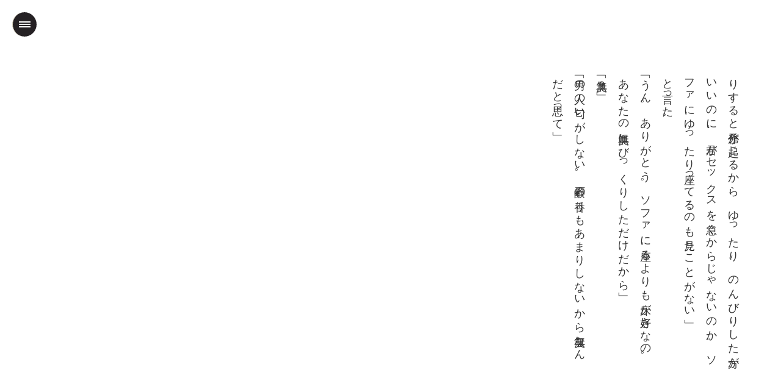

--- FILE ---
content_type: text/html; charset=UTF-8
request_url: http://satonaka.jp/%E7%B5%90%E3%81%B0%E3%82%8C%E3%81%9F%E4%BA%8C%E4%BA%BA20/
body_size: 9738
content:


<!DOCTYPE html>
<html lang="ja">
<head>
	<meta charset="UTF-8">
	<meta name="viewport" content="width=device-width, initial-scale=1">
    <meta name="description" content="作家、里中李生の公式サイト。講演会、個人コンサル案内、新刊紹介、連載小説、ブログ、サイン本販売。起業した若者を応援する広告掲載も受け付けています。">
	<meta name="keywords" content="里中李生,里中,個人コンサルティング,自己啓発,一流の男,快楽主義,耽美,唯美主義,定期セミナー,三笠書房">
    <meta http-equiv="Pragma" content="no-cache">
	<meta http-equiv="Cache-Control" content="no-cache">
    <title>衝撃の片想い 第二話 – 里中 李生 OFFICIAL SITE</title>
    <link rel="stylesheet" href="http://satonaka.jp/wordpress/wp-content/themes/satonaka/style.css?20260126-0818">
    <link rel="stylesheet" type="text/css" href="http://satonaka.jp/wordpress/wp-content/themes/satonaka/css/default.css" />
    <link rel="stylesheet" type="text/css" href="http://satonaka.jp/wordpress/wp-content/themes/satonaka/css/bookblock.css" />
    <!-- custom demo style -->
    <link rel="stylesheet" type="text/css" href="http://satonaka.jp/wordpress/wp-content/themes/satonaka/css/ver4.css" />
    <link rel="stylesheet" href="https://maxcdn.bootstrapcdn.com/font-awesome/4.7.0/css/font-awesome.min.css">
	<link href="https://fonts.googleapis.com/css?family=Lora:400,400i,700,700i" rel="stylesheet">
        <script src="http://ajax.googleapis.com/ajax/libs/jquery/1.11.3/jquery.min.js"></script>
    <script src="http://satonaka.jp/wordpress/wp-content/themes/satonaka/js/modernizr.custom.js"></script>
	<script>
		$(function(){
		var menu = $('#slide_menu'),
			menuBtn = $('.header_menu'),
			body = $(document.body),     
			menuWidth = menu.outerWidth();                
			
			menuBtn.on('click', function(){
			
			body.toggleClass('active');
				if(body.hasClass('active')){
					body.animate({'left' : menuWidth }, 300);            
					menu.animate({'left' : 0 }, 300);                    
				} else {
					menu.animate({'left' : -menuWidth }, 300);
					body.animate({'left' : 0 }, 300);            
				}             
			});
		});
	</script>
        
</head>

<body oncontextmenu="return false;" class="novel">

	<!-- .novel_header -->
	<header class="novel_header">
		
        <div class="header_menu"></div>
		
	</header>
    
    <!-- .novel_menu -->
    <nav id="slide_menu" class="serif">
   		<div class="widget-container"><h3>Web小説</h3><div class="menu-web%e5%b0%8f%e8%aa%ac-container"><ul id="menu-web%e5%b0%8f%e8%aa%ac" class="menu"><li id="menu-item-231" class="menu-item menu-item-type-custom menu-item-object-custom menu-item-has-children menu-item-231"><a>衝撃の片想い</a>
<ul class="sub-menu">
	<li id="menu-item-230" class="menu-item menu-item-type-taxonomy menu-item-object-category menu-item-230"><a href="http://satonaka.jp/novel/shougeki-no-kataomoi_0/">序章</a></li>
	<li id="menu-item-531" class="menu-item menu-item-type-taxonomy menu-item-object-category menu-item-531"><a href="http://satonaka.jp/novel/shougeki-no-kataomoi_1/">第一話</a></li>
	<li id="menu-item-1612" class="menu-item menu-item-type-taxonomy menu-item-object-category current-post-ancestor current-menu-parent current-post-parent menu-item-1612"><a href="http://satonaka.jp/novel/shougeki-no-kataomoi_2/">第二話</a></li>
	<li id="menu-item-2883" class="menu-item menu-item-type-taxonomy menu-item-object-category menu-item-2883"><a href="http://satonaka.jp/novel/shougeki-no-kataomoi_3/">第三話</a></li>
	<li id="menu-item-3551" class="menu-item menu-item-type-taxonomy menu-item-object-category menu-item-3551"><a href="http://satonaka.jp/novel/shougeki-no-kataomoi_4/">第四話</a></li>
	<li id="menu-item-4393" class="menu-item menu-item-type-taxonomy menu-item-object-category menu-item-4393"><a href="http://satonaka.jp/novel/shougeki-no-kataomoi_5/">第五話</a></li>
	<li id="menu-item-4394" class="menu-item menu-item-type-taxonomy menu-item-object-category menu-item-4394"><a href="http://satonaka.jp/novel/shougeki-no-kataomoi_6-novel/">第六話</a></li>
	<li id="menu-item-4395" class="menu-item menu-item-type-taxonomy menu-item-object-category menu-item-4395"><a href="http://satonaka.jp/novel/shougeki-no-kataomoi_7/">第七話</a></li>
	<li id="menu-item-4396" class="menu-item menu-item-type-taxonomy menu-item-object-category menu-item-4396"><a href="http://satonaka.jp/novel/shougeki-no-kataomoi_8/">第八話</a></li>
	<li id="menu-item-4397" class="menu-item menu-item-type-taxonomy menu-item-object-category menu-item-4397"><a href="http://satonaka.jp/novel/shougeki-no-kataomoi_9/">第九話</a></li>
	<li id="menu-item-4398" class="menu-item menu-item-type-taxonomy menu-item-object-category menu-item-4398"><a href="http://satonaka.jp/novel/shougeki-no-kataomoi_10/">第十話</a></li>
	<li id="menu-item-5174" class="menu-item menu-item-type-taxonomy menu-item-object-category menu-item-5174"><a href="http://satonaka.jp/novel/shougeki-no-kataomoi_11/">第十一話</a></li>
	<li id="menu-item-5178" class="menu-item menu-item-type-taxonomy menu-item-object-category menu-item-5178"><a href="http://satonaka.jp/novel/shougeki-no-kataomoi_12/">第十二話</a></li>
	<li id="menu-item-6015" class="menu-item menu-item-type-taxonomy menu-item-object-category menu-item-6015"><a href="http://satonaka.jp/novel/shougeki-no-kataomoi_13/">第十三話</a></li>
	<li id="menu-item-6022" class="menu-item menu-item-type-taxonomy menu-item-object-category menu-item-6022"><a href="http://satonaka.jp/novel/shougeki-no-kataomoi_14/">第十四話</a></li>
	<li id="menu-item-6023" class="menu-item menu-item-type-taxonomy menu-item-object-category menu-item-6023"><a href="http://satonaka.jp/novel/shougeki-no-kataomoi_15/">第十五話</a></li>
	<li id="menu-item-6024" class="menu-item menu-item-type-taxonomy menu-item-object-category menu-item-6024"><a href="http://satonaka.jp/novel/shougeki-no-kataomoi_16/">第十六話</a></li>
	<li id="menu-item-6025" class="menu-item menu-item-type-taxonomy menu-item-object-category menu-item-6025"><a href="http://satonaka.jp/novel/shougeki-no-kataomoi_17/">第十七話</a></li>
	<li id="menu-item-6026" class="menu-item menu-item-type-taxonomy menu-item-object-category menu-item-6026"><a href="http://satonaka.jp/novel/shougeki-no-kataomoi_14-novel/">第十八話</a></li>
</ul>
</li>
<li id="menu-item-1133" class="menu-item menu-item-type-post_type menu-item-object-page menu-item-home menu-item-1133"><a href="http://satonaka.jp/">Top</a></li>
</ul></div></div>    </nav>
<section>
        
                            <article>
            <div class="container">
			<div class="bb-custom-wrapper">
				
				<div id="bb-bookblock" class="bb-bookblock">
					<div class="bb-item">
						
						<div class="bb-custom-side">
                        	<div id="tate" class="serif">
							<p>りすると発作が起こるから、ゆったり、のんびりした方がいいのに、君がセックスを急ぐからじゃないのか。ソファにゆったり座ってるのも見たことがない」<br />
と言った。<br />
「うん。ありがとう。ソファに座るよりも床が好きなの。あなたの無臭にびっくりしただけだから」<br />
「無臭？」<br />
「男の人の匂いがしない。石鹸の香りもあまりしないから無臭なんだと思って」</p>
                        	</div>
                        </div>
					</div>
                </div>
                
            </div>
            </div>
            </article>
                             
           
                
        
</section>

<script src="http://satonaka.jp/wordpress/wp-content/themes/satonaka/js/jquerypp.custom.js"></script>
		<script src="http://satonaka.jp/wordpress/wp-content/themes/satonaka/js/jquery.bookblock.js"></script>
		<script>
			var Page = (function() {
				
				var config = {
						$bookBlock : $( '#bb-bookblock' ),
						$navNext : $( '#bb-nav-next' ),
						$navPrev : $( '#bb-nav-prev' ),
						$navFirst : $( '#bb-nav-first' ),
						$navLast : $( '#bb-nav-last' )
					},
					init = function() {
						config.$bookBlock.bookblock( {
							speed : 1000,
							shadowSides : 0.8,
							shadowFlip : 0.4,
							circular: false,
							direction : 'rtl'
						} );
						initEvents();
					},
					initEvents = function() {
						
						var $slides = config.$bookBlock.children();

						// add navigation events
						config.$navNext.on( 'click touchstart', function() {
							config.$bookBlock.bookblock( 'next' );
							return false;
						} );

						config.$navPrev.on( 'click touchstart', function() {
							config.$bookBlock.bookblock( 'prev' );
							return false;
						} );

						config.$navFirst.on( 'click touchstart', function() {
							config.$bookBlock.bookblock( 'first' );
							return false;
						} );

						config.$navLast.on( 'click touchstart', function() {
							config.$bookBlock.bookblock( 'last' );
							return false;
						} );
						

						// add keyboard events
						$( document ).keydown( function(e) {
							var keyCode = e.keyCode || e.which,
								arrow = {
									left : 37,
									up : 38,
									right : 39,
									down : 40
								};

							switch (keyCode) {
								case arrow.left:
									config.$bookBlock.bookblock( 'prev' );
									break;
								case arrow.right:
									config.$bookBlock.bookblock( 'next' );
									break;
							}
						} );
					};

					return { init : init };

			})();
		</script>
		<script>
				Page.init();
		</script>



</body>
</html>


--- FILE ---
content_type: text/css
request_url: http://satonaka.jp/wordpress/wp-content/themes/satonaka/css/ver4.css
body_size: 1069
content:
@font-face {
	font-family: 'arrows';
	src:url('../fonts/arrows/arrows.eot');
	src:url('../fonts/arrows/arrows.eot?#iefix') format('embedded-opentype'),
		url('../fonts/arrows/arrows.woff') format('woff'),
		url('../fonts/arrows/arrows.ttf') format('truetype'),
		url('../fonts/arrows/arrows.svg#arrows') format('svg');
	font-weight: normal;
	font-style: normal;
}

.bb-custom-wrapper {
	width: 100%;
	height: 100%;
	position: relative;
}

.bb-custom-wrapper .bb-bookblock {
	width: 100%;
	height: 100%;
	-webkit-perspective: 2000px;
	perspective: 2000px;
}

.bb-custom-side {
	width: 50%;
	float: right;
	height: 100%;
	overflow: hidden;
	background: #fff;
	/* Centering with flexbox */
	display: -webkit-box;
	display: -moz-box;
	display: -webkit-flex;
	display: flex;
	-webkit-flex-direction: row;
	flex-direction: row;
	-webkit-flex-wrap: wrap;
	flex-wrap: wrap;
	-webkit-box-pack: center;
	-moz-box-pack: center;
	-webkit-justify-content: center;
	justify-content: center;
	-webkit-box-align: center;
	-moz-box-align: center;
	-webkit-align-items: center;
	align-items: center;
	text-orientation: upright;
}

.bb-custom-firstpage h1 {
	font-size: 2.625em;
	line-height: 1.3;
	margin: 0;
	font-weight: 300;
	background: #fff;
}

.bb-custom-firstpage h1 span {
	display: block;
	font-size: 60%;
	opacity: 0.3;
	padding: 0 0 0.6em 0.1em;
}

.bb-custom-firstpage {
	text-align: center;
	padding-top: 15%;
	width: 50%;
	float: left;
	height: 100%;
}

.bb-custom-side h1 {
	font-size: 28px;
	margin: 0 20px;
	line-height: 1.4;
}

.bb-custom-side h2 {
	font-size: 20px;
	margin: 0 0 0 40px;
}

.bb-custom-side p {
	padding: 3%;
	font-size: 18px;
	font-weight: 300;
	letter-spacing: 1px;
	line-height: 2;
}

.bb-custom-wrapper h3 {
	font-size: 1.4em;
	font-weight: 300;
	margin: 0.4em 0 1em;
}

.bb-custom-wrapper > nav {
	width: 100%;
	height: 40px;
	margin: 1em auto 0;
	position: fixed;
	bottom: 20px;
	z-index: 1000;
	text-align: center;
}

.bb-custom-wrapper > nav a {
	display: inline-block;
	width: 40px;
	height: 40px;
	text-align: center;
	border-radius: 50%;
	background: #252124;
	color: #fff;
	font-size: 0;
	margin: 2px;
}

.bb-custom-wrapper > nav a:hover {
	opacity: 0.6;
}

.bb-custom-icon:before {
	font-family: 'arrows';
	speak: none;
	font-style: normal;
	font-weight: normal;
	font-variant: normal;
	text-transform: none;
	line-height: 1;
	font-size: 20px;
	line-height: 40px;
	display: block;
	-webkit-font-smoothing: antialiased;
}

.bb-custom-icon-first:before,
.bb-custom-icon-last:before {
	content: "\e002";
}

.bb-custom-icon-arrow-left:before,
.bb-custom-icon-arrow-right:before {
	content: "\e003";
}

.bb-custom-icon-arrow-left:before,
.bb-custom-icon-first:before {
	-webkit-transform: rotate(-360deg);
	transform: rotate(-360deg);
}

.bb-custom-icon-arrow-right:before,
.bb-custom-icon-last:before {
	-webkit-transform: rotate(180deg);
	transform: rotate(180deg);
}

/* No JS */
.no-js .bb-custom-wrapper {
	height: auto;
}

.no-js .bb-custom-content {
	height: 470px;
}

@media screen and (max-width: 999px){
	
	.bb-item {
		overflow: scroll;
	}
	
	.bb-custom-side {
		font-size: 70%;
		width: 50%;
		overflow: scroll;
	}
	
	.bb-custom-wrapper > nav {
		/*bottom: auto;
		top: 18px;
		margin: 0;
		z-index: 100;*/
	}
	
	.bb-custom-side h1 {
		font-size: 24px;
		margin: 0 15px;
		line-height: 1.4;
	}
	
	.bb-custom-side h2 {
		font-size: 18px;
		margin: 0 0 0 20px;
	}
	
	.bb-custom-side p {
		padding: 0;
		font-size: 17px;
		line-height: 1.8;
	}
}

@media screen and (max-width: 33em){
	.bb-custom-side {
		font-size: 60%;
	}
}

